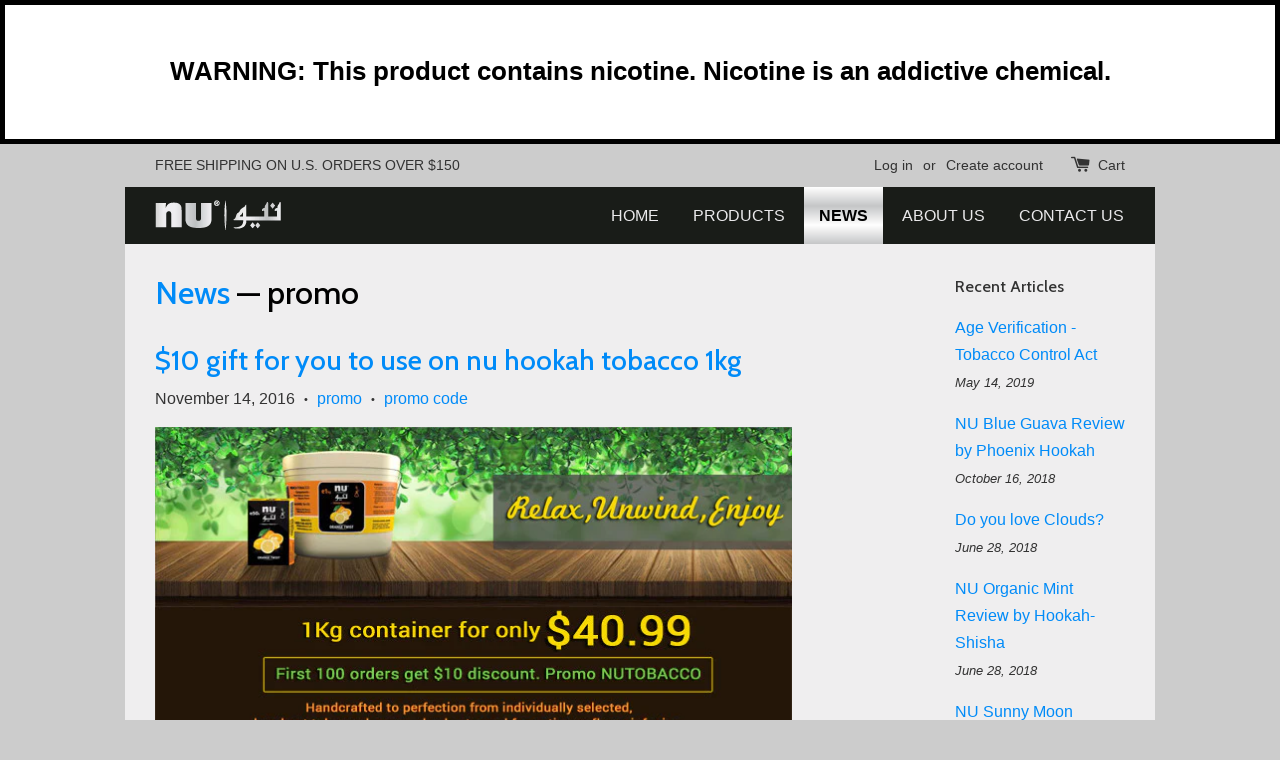

--- FILE ---
content_type: text/html; charset=utf-8
request_url: https://www.nutobacco.com/blogs/news/tagged/promo
body_size: 13097
content:
<!doctype html>
<!--[if lt IE 7]><html class="no-js lt-ie9 lt-ie8 lt-ie7" lang="en"> <![endif]-->
<!--[if IE 7]><html class="no-js lt-ie9 lt-ie8" lang="en"> <![endif]-->
<!--[if IE 8]><html class="no-js lt-ie9" lang="en"> <![endif]-->
<!--[if IE 9 ]><html class="ie9 no-js"> <![endif]-->
<!--[if (gt IE 9)|!(IE)]><!--> <html class="no-js"> <!--<![endif]-->
<head>

  <!-- Basic page needs ================================================== -->
  <meta charset="utf-8">
  <meta http-equiv="X-UA-Compatible" content="IE=edge,chrome=1">

  
  <link rel="shortcut icon" href="//www.nutobacco.com/cdn/shop/t/1/assets/favicon.png?v=126679235485765771051474646214" type="image/png" />
  

  <!-- Title and description ================================================== -->
  <title>
  Latest News, Reviews and promotions | NU Tobacco &ndash; Tagged &quot;promo&quot; &ndash; nutobacco.com
  </title>

  
  <meta name="description" content="Nu Tobacco regularly has special hookah offers and sales on hookahs, hookah tobacco accessories and charcoal including coco nara coals. Hookah news and reviews.">
  

  <!-- Social meta ================================================== -->
  

  <meta property="og:type" content="website">
  <meta property="og:title" content="Latest News, Reviews and promotions | NU Tobacco">
  <meta property="og:url" content="https://www.nutobacco.com/blogs/news/tagged/promo">
  
  <meta property="og:image" content="http://www.nutobacco.com/cdn/shop/t/1/assets/logo.png?v=114181095242299626181475296423">
  <meta property="og:image:secure_url" content="https://www.nutobacco.com/cdn/shop/t/1/assets/logo.png?v=114181095242299626181475296423">
  



  <meta property="og:description" content="Nu Tobacco regularly has special hookah offers and sales on hookahs, hookah tobacco accessories and charcoal including coco nara coals. Hookah news and reviews.">


<meta property="og:site_name" content="nutobacco.com">



  <meta name="twitter:card" content="summary">






  <!-- Helpers ================================================== -->
  <link rel="canonical" href="https://www.nutobacco.com/blogs/news/tagged/promo">
  <meta name="viewport" content="width=device-width,initial-scale=1">
  <meta name="theme-color" content="#008bf8">

  <!-- CSS ================================================== -->
  <link href="//www.nutobacco.com/cdn/shop/t/1/assets/flaticon.scss.css?v=37824835483896199781666113834" rel="stylesheet" type="text/css" media="all" />
  <link href="//www.nutobacco.com/cdn/shop/t/1/assets/myfont.scss.css?v=103194766025348312231475613493" rel="stylesheet" type="text/css" media="all" />
  <link href="//www.nutobacco.com/cdn/shop/t/1/assets/timber.scss.css?v=179181419889737443621666113834" rel="stylesheet" type="text/css" media="all" />
  <link href="//www.nutobacco.com/cdn/shop/t/1/assets/theme.scss.css?v=106966523048654074481666113834" rel="stylesheet" type="text/css" media="all" />

  

  
    
    
    <link href="//fonts.googleapis.com/css?family=Cabin:500" rel="stylesheet" type="text/css" media="all" />
  







  <!-- Header hook for plugins ================================================== -->
  <script>window.performance && window.performance.mark && window.performance.mark('shopify.content_for_header.start');</script><meta id="shopify-digital-wallet" name="shopify-digital-wallet" content="/15046292/digital_wallets/dialog">
<link rel="alternate" type="application/atom+xml" title="Feed" href="/blogs/news/tagged/promo.atom" />
<script async="async" src="/checkouts/internal/preloads.js?locale=en-US"></script>
<script id="shopify-features" type="application/json">{"accessToken":"228e0332f9b5eee50f6e73de3e16cf4b","betas":["rich-media-storefront-analytics"],"domain":"www.nutobacco.com","predictiveSearch":true,"shopId":15046292,"locale":"en"}</script>
<script>var Shopify = Shopify || {};
Shopify.shop = "nutobacco.myshopify.com";
Shopify.locale = "en";
Shopify.currency = {"active":"USD","rate":"1.0"};
Shopify.country = "US";
Shopify.theme = {"name":"launchpad-star","id":157330376,"schema_name":null,"schema_version":null,"theme_store_id":null,"role":"main"};
Shopify.theme.handle = "null";
Shopify.theme.style = {"id":null,"handle":null};
Shopify.cdnHost = "www.nutobacco.com/cdn";
Shopify.routes = Shopify.routes || {};
Shopify.routes.root = "/";</script>
<script type="module">!function(o){(o.Shopify=o.Shopify||{}).modules=!0}(window);</script>
<script>!function(o){function n(){var o=[];function n(){o.push(Array.prototype.slice.apply(arguments))}return n.q=o,n}var t=o.Shopify=o.Shopify||{};t.loadFeatures=n(),t.autoloadFeatures=n()}(window);</script>
<script id="shop-js-analytics" type="application/json">{"pageType":"blog"}</script>
<script defer="defer" async type="module" src="//www.nutobacco.com/cdn/shopifycloud/shop-js/modules/v2/client.init-shop-cart-sync_BApSsMSl.en.esm.js"></script>
<script defer="defer" async type="module" src="//www.nutobacco.com/cdn/shopifycloud/shop-js/modules/v2/chunk.common_CBoos6YZ.esm.js"></script>
<script type="module">
  await import("//www.nutobacco.com/cdn/shopifycloud/shop-js/modules/v2/client.init-shop-cart-sync_BApSsMSl.en.esm.js");
await import("//www.nutobacco.com/cdn/shopifycloud/shop-js/modules/v2/chunk.common_CBoos6YZ.esm.js");

  window.Shopify.SignInWithShop?.initShopCartSync?.({"fedCMEnabled":true,"windoidEnabled":true});

</script>
<script>(function() {
  var isLoaded = false;
  function asyncLoad() {
    if (isLoaded) return;
    isLoaded = true;
    var urls = ["\/\/shopify.privy.com\/widget.js?shop=nutobacco.myshopify.com","https:\/\/cdn-loyalty.yotpo.com\/loader\/gMLDIONKJOy6daSFqOgQ4g.js?shop=nutobacco.myshopify.com","https:\/\/cdn-stamped-io.azureedge.net\/files\/shopify.v2.min.js?shop=nutobacco.myshopify.com","https:\/\/chimpstatic.com\/mcjs-connected\/js\/users\/19eed076a509c8e4417970673\/eae8d02cdbe2672560f4d3ead.js?shop=nutobacco.myshopify.com"];
    for (var i = 0; i < urls.length; i++) {
      var s = document.createElement('script');
      s.type = 'text/javascript';
      s.async = true;
      s.src = urls[i];
      var x = document.getElementsByTagName('script')[0];
      x.parentNode.insertBefore(s, x);
    }
  };
  if(window.attachEvent) {
    window.attachEvent('onload', asyncLoad);
  } else {
    window.addEventListener('load', asyncLoad, false);
  }
})();</script>
<script id="__st">var __st={"a":15046292,"offset":-18000,"reqid":"9e600081-8b0b-4d1a-820d-f78c575b897b-1768866860","pageurl":"www.nutobacco.com\/blogs\/news\/tagged\/promo","s":"blogs-89499720","u":"04b2349cded4","p":"blog","rtyp":"blog","rid":89499720};</script>
<script>window.ShopifyPaypalV4VisibilityTracking = true;</script>
<script id="captcha-bootstrap">!function(){'use strict';const t='contact',e='account',n='new_comment',o=[[t,t],['blogs',n],['comments',n],[t,'customer']],c=[[e,'customer_login'],[e,'guest_login'],[e,'recover_customer_password'],[e,'create_customer']],r=t=>t.map((([t,e])=>`form[action*='/${t}']:not([data-nocaptcha='true']) input[name='form_type'][value='${e}']`)).join(','),a=t=>()=>t?[...document.querySelectorAll(t)].map((t=>t.form)):[];function s(){const t=[...o],e=r(t);return a(e)}const i='password',u='form_key',d=['recaptcha-v3-token','g-recaptcha-response','h-captcha-response',i],f=()=>{try{return window.sessionStorage}catch{return}},m='__shopify_v',_=t=>t.elements[u];function p(t,e,n=!1){try{const o=window.sessionStorage,c=JSON.parse(o.getItem(e)),{data:r}=function(t){const{data:e,action:n}=t;return t[m]||n?{data:e,action:n}:{data:t,action:n}}(c);for(const[e,n]of Object.entries(r))t.elements[e]&&(t.elements[e].value=n);n&&o.removeItem(e)}catch(o){console.error('form repopulation failed',{error:o})}}const l='form_type',E='cptcha';function T(t){t.dataset[E]=!0}const w=window,h=w.document,L='Shopify',v='ce_forms',y='captcha';let A=!1;((t,e)=>{const n=(g='f06e6c50-85a8-45c8-87d0-21a2b65856fe',I='https://cdn.shopify.com/shopifycloud/storefront-forms-hcaptcha/ce_storefront_forms_captcha_hcaptcha.v1.5.2.iife.js',D={infoText:'Protected by hCaptcha',privacyText:'Privacy',termsText:'Terms'},(t,e,n)=>{const o=w[L][v],c=o.bindForm;if(c)return c(t,g,e,D).then(n);var r;o.q.push([[t,g,e,D],n]),r=I,A||(h.body.append(Object.assign(h.createElement('script'),{id:'captcha-provider',async:!0,src:r})),A=!0)});var g,I,D;w[L]=w[L]||{},w[L][v]=w[L][v]||{},w[L][v].q=[],w[L][y]=w[L][y]||{},w[L][y].protect=function(t,e){n(t,void 0,e),T(t)},Object.freeze(w[L][y]),function(t,e,n,w,h,L){const[v,y,A,g]=function(t,e,n){const i=e?o:[],u=t?c:[],d=[...i,...u],f=r(d),m=r(i),_=r(d.filter((([t,e])=>n.includes(e))));return[a(f),a(m),a(_),s()]}(w,h,L),I=t=>{const e=t.target;return e instanceof HTMLFormElement?e:e&&e.form},D=t=>v().includes(t);t.addEventListener('submit',(t=>{const e=I(t);if(!e)return;const n=D(e)&&!e.dataset.hcaptchaBound&&!e.dataset.recaptchaBound,o=_(e),c=g().includes(e)&&(!o||!o.value);(n||c)&&t.preventDefault(),c&&!n&&(function(t){try{if(!f())return;!function(t){const e=f();if(!e)return;const n=_(t);if(!n)return;const o=n.value;o&&e.removeItem(o)}(t);const e=Array.from(Array(32),(()=>Math.random().toString(36)[2])).join('');!function(t,e){_(t)||t.append(Object.assign(document.createElement('input'),{type:'hidden',name:u})),t.elements[u].value=e}(t,e),function(t,e){const n=f();if(!n)return;const o=[...t.querySelectorAll(`input[type='${i}']`)].map((({name:t})=>t)),c=[...d,...o],r={};for(const[a,s]of new FormData(t).entries())c.includes(a)||(r[a]=s);n.setItem(e,JSON.stringify({[m]:1,action:t.action,data:r}))}(t,e)}catch(e){console.error('failed to persist form',e)}}(e),e.submit())}));const S=(t,e)=>{t&&!t.dataset[E]&&(n(t,e.some((e=>e===t))),T(t))};for(const o of['focusin','change'])t.addEventListener(o,(t=>{const e=I(t);D(e)&&S(e,y())}));const B=e.get('form_key'),M=e.get(l),P=B&&M;t.addEventListener('DOMContentLoaded',(()=>{const t=y();if(P)for(const e of t)e.elements[l].value===M&&p(e,B);[...new Set([...A(),...v().filter((t=>'true'===t.dataset.shopifyCaptcha))])].forEach((e=>S(e,t)))}))}(h,new URLSearchParams(w.location.search),n,t,e,['guest_login'])})(!0,!0)}();</script>
<script integrity="sha256-4kQ18oKyAcykRKYeNunJcIwy7WH5gtpwJnB7kiuLZ1E=" data-source-attribution="shopify.loadfeatures" defer="defer" src="//www.nutobacco.com/cdn/shopifycloud/storefront/assets/storefront/load_feature-a0a9edcb.js" crossorigin="anonymous"></script>
<script data-source-attribution="shopify.dynamic_checkout.dynamic.init">var Shopify=Shopify||{};Shopify.PaymentButton=Shopify.PaymentButton||{isStorefrontPortableWallets:!0,init:function(){window.Shopify.PaymentButton.init=function(){};var t=document.createElement("script");t.src="https://www.nutobacco.com/cdn/shopifycloud/portable-wallets/latest/portable-wallets.en.js",t.type="module",document.head.appendChild(t)}};
</script>
<script data-source-attribution="shopify.dynamic_checkout.buyer_consent">
  function portableWalletsHideBuyerConsent(e){var t=document.getElementById("shopify-buyer-consent"),n=document.getElementById("shopify-subscription-policy-button");t&&n&&(t.classList.add("hidden"),t.setAttribute("aria-hidden","true"),n.removeEventListener("click",e))}function portableWalletsShowBuyerConsent(e){var t=document.getElementById("shopify-buyer-consent"),n=document.getElementById("shopify-subscription-policy-button");t&&n&&(t.classList.remove("hidden"),t.removeAttribute("aria-hidden"),n.addEventListener("click",e))}window.Shopify?.PaymentButton&&(window.Shopify.PaymentButton.hideBuyerConsent=portableWalletsHideBuyerConsent,window.Shopify.PaymentButton.showBuyerConsent=portableWalletsShowBuyerConsent);
</script>
<script data-source-attribution="shopify.dynamic_checkout.cart.bootstrap">document.addEventListener("DOMContentLoaded",(function(){function t(){return document.querySelector("shopify-accelerated-checkout-cart, shopify-accelerated-checkout")}if(t())Shopify.PaymentButton.init();else{new MutationObserver((function(e,n){t()&&(Shopify.PaymentButton.init(),n.disconnect())})).observe(document.body,{childList:!0,subtree:!0})}}));
</script>

<script>window.performance && window.performance.mark && window.performance.mark('shopify.content_for_header.end');</script>

  

<!--[if lt IE 9]>
<script src="//cdnjs.cloudflare.com/ajax/libs/html5shiv/3.7.2/html5shiv.min.js" type="text/javascript"></script>
<script src="//www.nutobacco.com/cdn/shop/t/1/assets/respond.min.js?v=52248677837542619231474523837" type="text/javascript"></script>
<link href="//www.nutobacco.com/cdn/shop/t/1/assets/respond-proxy.html" id="respond-proxy" rel="respond-proxy" />
<link href="//www.nutobacco.com/search?q=c0db82b9f66425966fe8bb13e8027abf" id="respond-redirect" rel="respond-redirect" />
<script src="//www.nutobacco.com/search?q=c0db82b9f66425966fe8bb13e8027abf" type="text/javascript"></script>
<![endif]-->



  <script src="//ajax.googleapis.com/ajax/libs/jquery/1.11.0/jquery.min.js" type="text/javascript"></script>
  <script src="//www.nutobacco.com/cdn/shop/t/1/assets/modernizr.min.js?v=26620055551102246001474523836" type="text/javascript"></script>

  
  

  <script src="https://scripts.sirv.com/sirv.js"></script>
  <meta name="p:domain_verify" content="808ecf0bae17d4136a612990a61dc3ac"/>

  
  <script>
    $( document ).ready(function() {
      //alert(parseInt($('#fda_warning_label').css("fontSize")));
      if (parseInt($('#fda_warning_label').css("fontSize")) < 16) {
          $('#fda_warning_label').css({ "font-size": "16px" });   
      }
    });

/*
    window.onscroll = function() {myFunction()};

    function myFunction() {
      var header = document.getElementById("myHeader");
      var sticky = header.offsetTop;
      if (window.pageYOffset > sticky) {
        header.classList.add("sticky");
      } else {
        header.classList.remove("sticky");
      }
    }
*/

  </script>

  <!-- Google tag (gtag.js) -->
  <script async src="https://www.googletagmanager.com/gtag/js?id=G-PP9191VCZ8"></script>
  <script>
    window.dataLayer = window.dataLayer || [];
    function gtag(){dataLayer.push(arguments);}
    gtag('js', new Date());
  
    gtag('config', 'G-PP9191VCZ8');
  </script>
<link href="https://monorail-edge.shopifysvc.com" rel="dns-prefetch">
<script>(function(){if ("sendBeacon" in navigator && "performance" in window) {try {var session_token_from_headers = performance.getEntriesByType('navigation')[0].serverTiming.find(x => x.name == '_s').description;} catch {var session_token_from_headers = undefined;}var session_cookie_matches = document.cookie.match(/_shopify_s=([^;]*)/);var session_token_from_cookie = session_cookie_matches && session_cookie_matches.length === 2 ? session_cookie_matches[1] : "";var session_token = session_token_from_headers || session_token_from_cookie || "";function handle_abandonment_event(e) {var entries = performance.getEntries().filter(function(entry) {return /monorail-edge.shopifysvc.com/.test(entry.name);});if (!window.abandonment_tracked && entries.length === 0) {window.abandonment_tracked = true;var currentMs = Date.now();var navigation_start = performance.timing.navigationStart;var payload = {shop_id: 15046292,url: window.location.href,navigation_start,duration: currentMs - navigation_start,session_token,page_type: "blog"};window.navigator.sendBeacon("https://monorail-edge.shopifysvc.com/v1/produce", JSON.stringify({schema_id: "online_store_buyer_site_abandonment/1.1",payload: payload,metadata: {event_created_at_ms: currentMs,event_sent_at_ms: currentMs}}));}}window.addEventListener('pagehide', handle_abandonment_event);}}());</script>
<script id="web-pixels-manager-setup">(function e(e,d,r,n,o){if(void 0===o&&(o={}),!Boolean(null===(a=null===(i=window.Shopify)||void 0===i?void 0:i.analytics)||void 0===a?void 0:a.replayQueue)){var i,a;window.Shopify=window.Shopify||{};var t=window.Shopify;t.analytics=t.analytics||{};var s=t.analytics;s.replayQueue=[],s.publish=function(e,d,r){return s.replayQueue.push([e,d,r]),!0};try{self.performance.mark("wpm:start")}catch(e){}var l=function(){var e={modern:/Edge?\/(1{2}[4-9]|1[2-9]\d|[2-9]\d{2}|\d{4,})\.\d+(\.\d+|)|Firefox\/(1{2}[4-9]|1[2-9]\d|[2-9]\d{2}|\d{4,})\.\d+(\.\d+|)|Chrom(ium|e)\/(9{2}|\d{3,})\.\d+(\.\d+|)|(Maci|X1{2}).+ Version\/(15\.\d+|(1[6-9]|[2-9]\d|\d{3,})\.\d+)([,.]\d+|)( \(\w+\)|)( Mobile\/\w+|) Safari\/|Chrome.+OPR\/(9{2}|\d{3,})\.\d+\.\d+|(CPU[ +]OS|iPhone[ +]OS|CPU[ +]iPhone|CPU IPhone OS|CPU iPad OS)[ +]+(15[._]\d+|(1[6-9]|[2-9]\d|\d{3,})[._]\d+)([._]\d+|)|Android:?[ /-](13[3-9]|1[4-9]\d|[2-9]\d{2}|\d{4,})(\.\d+|)(\.\d+|)|Android.+Firefox\/(13[5-9]|1[4-9]\d|[2-9]\d{2}|\d{4,})\.\d+(\.\d+|)|Android.+Chrom(ium|e)\/(13[3-9]|1[4-9]\d|[2-9]\d{2}|\d{4,})\.\d+(\.\d+|)|SamsungBrowser\/([2-9]\d|\d{3,})\.\d+/,legacy:/Edge?\/(1[6-9]|[2-9]\d|\d{3,})\.\d+(\.\d+|)|Firefox\/(5[4-9]|[6-9]\d|\d{3,})\.\d+(\.\d+|)|Chrom(ium|e)\/(5[1-9]|[6-9]\d|\d{3,})\.\d+(\.\d+|)([\d.]+$|.*Safari\/(?![\d.]+ Edge\/[\d.]+$))|(Maci|X1{2}).+ Version\/(10\.\d+|(1[1-9]|[2-9]\d|\d{3,})\.\d+)([,.]\d+|)( \(\w+\)|)( Mobile\/\w+|) Safari\/|Chrome.+OPR\/(3[89]|[4-9]\d|\d{3,})\.\d+\.\d+|(CPU[ +]OS|iPhone[ +]OS|CPU[ +]iPhone|CPU IPhone OS|CPU iPad OS)[ +]+(10[._]\d+|(1[1-9]|[2-9]\d|\d{3,})[._]\d+)([._]\d+|)|Android:?[ /-](13[3-9]|1[4-9]\d|[2-9]\d{2}|\d{4,})(\.\d+|)(\.\d+|)|Mobile Safari.+OPR\/([89]\d|\d{3,})\.\d+\.\d+|Android.+Firefox\/(13[5-9]|1[4-9]\d|[2-9]\d{2}|\d{4,})\.\d+(\.\d+|)|Android.+Chrom(ium|e)\/(13[3-9]|1[4-9]\d|[2-9]\d{2}|\d{4,})\.\d+(\.\d+|)|Android.+(UC? ?Browser|UCWEB|U3)[ /]?(15\.([5-9]|\d{2,})|(1[6-9]|[2-9]\d|\d{3,})\.\d+)\.\d+|SamsungBrowser\/(5\.\d+|([6-9]|\d{2,})\.\d+)|Android.+MQ{2}Browser\/(14(\.(9|\d{2,})|)|(1[5-9]|[2-9]\d|\d{3,})(\.\d+|))(\.\d+|)|K[Aa][Ii]OS\/(3\.\d+|([4-9]|\d{2,})\.\d+)(\.\d+|)/},d=e.modern,r=e.legacy,n=navigator.userAgent;return n.match(d)?"modern":n.match(r)?"legacy":"unknown"}(),u="modern"===l?"modern":"legacy",c=(null!=n?n:{modern:"",legacy:""})[u],f=function(e){return[e.baseUrl,"/wpm","/b",e.hashVersion,"modern"===e.buildTarget?"m":"l",".js"].join("")}({baseUrl:d,hashVersion:r,buildTarget:u}),m=function(e){var d=e.version,r=e.bundleTarget,n=e.surface,o=e.pageUrl,i=e.monorailEndpoint;return{emit:function(e){var a=e.status,t=e.errorMsg,s=(new Date).getTime(),l=JSON.stringify({metadata:{event_sent_at_ms:s},events:[{schema_id:"web_pixels_manager_load/3.1",payload:{version:d,bundle_target:r,page_url:o,status:a,surface:n,error_msg:t},metadata:{event_created_at_ms:s}}]});if(!i)return console&&console.warn&&console.warn("[Web Pixels Manager] No Monorail endpoint provided, skipping logging."),!1;try{return self.navigator.sendBeacon.bind(self.navigator)(i,l)}catch(e){}var u=new XMLHttpRequest;try{return u.open("POST",i,!0),u.setRequestHeader("Content-Type","text/plain"),u.send(l),!0}catch(e){return console&&console.warn&&console.warn("[Web Pixels Manager] Got an unhandled error while logging to Monorail."),!1}}}}({version:r,bundleTarget:l,surface:e.surface,pageUrl:self.location.href,monorailEndpoint:e.monorailEndpoint});try{o.browserTarget=l,function(e){var d=e.src,r=e.async,n=void 0===r||r,o=e.onload,i=e.onerror,a=e.sri,t=e.scriptDataAttributes,s=void 0===t?{}:t,l=document.createElement("script"),u=document.querySelector("head"),c=document.querySelector("body");if(l.async=n,l.src=d,a&&(l.integrity=a,l.crossOrigin="anonymous"),s)for(var f in s)if(Object.prototype.hasOwnProperty.call(s,f))try{l.dataset[f]=s[f]}catch(e){}if(o&&l.addEventListener("load",o),i&&l.addEventListener("error",i),u)u.appendChild(l);else{if(!c)throw new Error("Did not find a head or body element to append the script");c.appendChild(l)}}({src:f,async:!0,onload:function(){if(!function(){var e,d;return Boolean(null===(d=null===(e=window.Shopify)||void 0===e?void 0:e.analytics)||void 0===d?void 0:d.initialized)}()){var d=window.webPixelsManager.init(e)||void 0;if(d){var r=window.Shopify.analytics;r.replayQueue.forEach((function(e){var r=e[0],n=e[1],o=e[2];d.publishCustomEvent(r,n,o)})),r.replayQueue=[],r.publish=d.publishCustomEvent,r.visitor=d.visitor,r.initialized=!0}}},onerror:function(){return m.emit({status:"failed",errorMsg:"".concat(f," has failed to load")})},sri:function(e){var d=/^sha384-[A-Za-z0-9+/=]+$/;return"string"==typeof e&&d.test(e)}(c)?c:"",scriptDataAttributes:o}),m.emit({status:"loading"})}catch(e){m.emit({status:"failed",errorMsg:(null==e?void 0:e.message)||"Unknown error"})}}})({shopId: 15046292,storefrontBaseUrl: "https://www.nutobacco.com",extensionsBaseUrl: "https://extensions.shopifycdn.com/cdn/shopifycloud/web-pixels-manager",monorailEndpoint: "https://monorail-edge.shopifysvc.com/unstable/produce_batch",surface: "storefront-renderer",enabledBetaFlags: ["2dca8a86"],webPixelsConfigList: [{"id":"shopify-app-pixel","configuration":"{}","eventPayloadVersion":"v1","runtimeContext":"STRICT","scriptVersion":"0450","apiClientId":"shopify-pixel","type":"APP","privacyPurposes":["ANALYTICS","MARKETING"]},{"id":"shopify-custom-pixel","eventPayloadVersion":"v1","runtimeContext":"LAX","scriptVersion":"0450","apiClientId":"shopify-pixel","type":"CUSTOM","privacyPurposes":["ANALYTICS","MARKETING"]}],isMerchantRequest: false,initData: {"shop":{"name":"nutobacco.com","paymentSettings":{"currencyCode":"USD"},"myshopifyDomain":"nutobacco.myshopify.com","countryCode":"US","storefrontUrl":"https:\/\/www.nutobacco.com"},"customer":null,"cart":null,"checkout":null,"productVariants":[],"purchasingCompany":null},},"https://www.nutobacco.com/cdn","fcfee988w5aeb613cpc8e4bc33m6693e112",{"modern":"","legacy":""},{"shopId":"15046292","storefrontBaseUrl":"https:\/\/www.nutobacco.com","extensionBaseUrl":"https:\/\/extensions.shopifycdn.com\/cdn\/shopifycloud\/web-pixels-manager","surface":"storefront-renderer","enabledBetaFlags":"[\"2dca8a86\"]","isMerchantRequest":"false","hashVersion":"fcfee988w5aeb613cpc8e4bc33m6693e112","publish":"custom","events":"[[\"page_viewed\",{}]]"});</script><script>
  window.ShopifyAnalytics = window.ShopifyAnalytics || {};
  window.ShopifyAnalytics.meta = window.ShopifyAnalytics.meta || {};
  window.ShopifyAnalytics.meta.currency = 'USD';
  var meta = {"page":{"pageType":"blog","resourceType":"blog","resourceId":89499720,"requestId":"9e600081-8b0b-4d1a-820d-f78c575b897b-1768866860"}};
  for (var attr in meta) {
    window.ShopifyAnalytics.meta[attr] = meta[attr];
  }
</script>
<script class="analytics">
  (function () {
    var customDocumentWrite = function(content) {
      var jquery = null;

      if (window.jQuery) {
        jquery = window.jQuery;
      } else if (window.Checkout && window.Checkout.$) {
        jquery = window.Checkout.$;
      }

      if (jquery) {
        jquery('body').append(content);
      }
    };

    var hasLoggedConversion = function(token) {
      if (token) {
        return document.cookie.indexOf('loggedConversion=' + token) !== -1;
      }
      return false;
    }

    var setCookieIfConversion = function(token) {
      if (token) {
        var twoMonthsFromNow = new Date(Date.now());
        twoMonthsFromNow.setMonth(twoMonthsFromNow.getMonth() + 2);

        document.cookie = 'loggedConversion=' + token + '; expires=' + twoMonthsFromNow;
      }
    }

    var trekkie = window.ShopifyAnalytics.lib = window.trekkie = window.trekkie || [];
    if (trekkie.integrations) {
      return;
    }
    trekkie.methods = [
      'identify',
      'page',
      'ready',
      'track',
      'trackForm',
      'trackLink'
    ];
    trekkie.factory = function(method) {
      return function() {
        var args = Array.prototype.slice.call(arguments);
        args.unshift(method);
        trekkie.push(args);
        return trekkie;
      };
    };
    for (var i = 0; i < trekkie.methods.length; i++) {
      var key = trekkie.methods[i];
      trekkie[key] = trekkie.factory(key);
    }
    trekkie.load = function(config) {
      trekkie.config = config || {};
      trekkie.config.initialDocumentCookie = document.cookie;
      var first = document.getElementsByTagName('script')[0];
      var script = document.createElement('script');
      script.type = 'text/javascript';
      script.onerror = function(e) {
        var scriptFallback = document.createElement('script');
        scriptFallback.type = 'text/javascript';
        scriptFallback.onerror = function(error) {
                var Monorail = {
      produce: function produce(monorailDomain, schemaId, payload) {
        var currentMs = new Date().getTime();
        var event = {
          schema_id: schemaId,
          payload: payload,
          metadata: {
            event_created_at_ms: currentMs,
            event_sent_at_ms: currentMs
          }
        };
        return Monorail.sendRequest("https://" + monorailDomain + "/v1/produce", JSON.stringify(event));
      },
      sendRequest: function sendRequest(endpointUrl, payload) {
        // Try the sendBeacon API
        if (window && window.navigator && typeof window.navigator.sendBeacon === 'function' && typeof window.Blob === 'function' && !Monorail.isIos12()) {
          var blobData = new window.Blob([payload], {
            type: 'text/plain'
          });

          if (window.navigator.sendBeacon(endpointUrl, blobData)) {
            return true;
          } // sendBeacon was not successful

        } // XHR beacon

        var xhr = new XMLHttpRequest();

        try {
          xhr.open('POST', endpointUrl);
          xhr.setRequestHeader('Content-Type', 'text/plain');
          xhr.send(payload);
        } catch (e) {
          console.log(e);
        }

        return false;
      },
      isIos12: function isIos12() {
        return window.navigator.userAgent.lastIndexOf('iPhone; CPU iPhone OS 12_') !== -1 || window.navigator.userAgent.lastIndexOf('iPad; CPU OS 12_') !== -1;
      }
    };
    Monorail.produce('monorail-edge.shopifysvc.com',
      'trekkie_storefront_load_errors/1.1',
      {shop_id: 15046292,
      theme_id: 157330376,
      app_name: "storefront",
      context_url: window.location.href,
      source_url: "//www.nutobacco.com/cdn/s/trekkie.storefront.cd680fe47e6c39ca5d5df5f0a32d569bc48c0f27.min.js"});

        };
        scriptFallback.async = true;
        scriptFallback.src = '//www.nutobacco.com/cdn/s/trekkie.storefront.cd680fe47e6c39ca5d5df5f0a32d569bc48c0f27.min.js';
        first.parentNode.insertBefore(scriptFallback, first);
      };
      script.async = true;
      script.src = '//www.nutobacco.com/cdn/s/trekkie.storefront.cd680fe47e6c39ca5d5df5f0a32d569bc48c0f27.min.js';
      first.parentNode.insertBefore(script, first);
    };
    trekkie.load(
      {"Trekkie":{"appName":"storefront","development":false,"defaultAttributes":{"shopId":15046292,"isMerchantRequest":null,"themeId":157330376,"themeCityHash":"17345786202108066836","contentLanguage":"en","currency":"USD","eventMetadataId":"0ae7b11d-6696-45d7-8e44-1c1a5c16deb9"},"isServerSideCookieWritingEnabled":true,"monorailRegion":"shop_domain","enabledBetaFlags":["65f19447"]},"Session Attribution":{},"S2S":{"facebookCapiEnabled":false,"source":"trekkie-storefront-renderer","apiClientId":580111}}
    );

    var loaded = false;
    trekkie.ready(function() {
      if (loaded) return;
      loaded = true;

      window.ShopifyAnalytics.lib = window.trekkie;

      var originalDocumentWrite = document.write;
      document.write = customDocumentWrite;
      try { window.ShopifyAnalytics.merchantGoogleAnalytics.call(this); } catch(error) {};
      document.write = originalDocumentWrite;

      window.ShopifyAnalytics.lib.page(null,{"pageType":"blog","resourceType":"blog","resourceId":89499720,"requestId":"9e600081-8b0b-4d1a-820d-f78c575b897b-1768866860","shopifyEmitted":true});

      var match = window.location.pathname.match(/checkouts\/(.+)\/(thank_you|post_purchase)/)
      var token = match? match[1]: undefined;
      if (!hasLoggedConversion(token)) {
        setCookieIfConversion(token);
        
      }
    });


        var eventsListenerScript = document.createElement('script');
        eventsListenerScript.async = true;
        eventsListenerScript.src = "//www.nutobacco.com/cdn/shopifycloud/storefront/assets/shop_events_listener-3da45d37.js";
        document.getElementsByTagName('head')[0].appendChild(eventsListenerScript);

})();</script>
  <script>
  if (!window.ga || (window.ga && typeof window.ga !== 'function')) {
    window.ga = function ga() {
      (window.ga.q = window.ga.q || []).push(arguments);
      if (window.Shopify && window.Shopify.analytics && typeof window.Shopify.analytics.publish === 'function') {
        window.Shopify.analytics.publish("ga_stub_called", {}, {sendTo: "google_osp_migration"});
      }
      console.error("Shopify's Google Analytics stub called with:", Array.from(arguments), "\nSee https://help.shopify.com/manual/promoting-marketing/pixels/pixel-migration#google for more information.");
    };
    if (window.Shopify && window.Shopify.analytics && typeof window.Shopify.analytics.publish === 'function') {
      window.Shopify.analytics.publish("ga_stub_initialized", {}, {sendTo: "google_osp_migration"});
    }
  }
</script>
<script
  defer
  src="https://www.nutobacco.com/cdn/shopifycloud/perf-kit/shopify-perf-kit-3.0.4.min.js"
  data-application="storefront-renderer"
  data-shop-id="15046292"
  data-render-region="gcp-us-central1"
  data-page-type="blog"
  data-theme-instance-id="157330376"
  data-theme-name=""
  data-theme-version=""
  data-monorail-region="shop_domain"
  data-resource-timing-sampling-rate="10"
  data-shs="true"
  data-shs-beacon="true"
  data-shs-export-with-fetch="true"
  data-shs-logs-sample-rate="1"
  data-shs-beacon-endpoint="https://www.nutobacco.com/api/collect"
></script>
</head>

<body id="latest-news-reviews-and-promotions-nu-tobacco" class="template-blog" >
  
  <div id="myHeader" class="grid--full">
    <div class="grid__item">
       <div id="fda_warning_label" class="fda_warning_label">
          <div class="main">
          <div class="inner">
            WARNING: This product contains nicotine. Nicotine is an addictive chemical.
          </div>
          </div>
       </div>
    </div>
  </div>

<div class="content">
  <div class="header-bar">
  <div class="wrapper medium-down--hide">
    <div class="large--display-table">

      
        <div class="header-bar__left large--display-table-cell">

          

          

          
            <div class="header-bar__module header-bar__message">
              FREE SHIPPING ON U.S. ORDERS OVER $150
            </div>
          

        </div>
      

      <div class="header-bar__right large--display-table-cell">

        
          <ul class="header-bar__module header-bar__module--list">
            
              <li>
                <a href="/account/login" id="customer_login_link">Log in</a>
              </li>
              <li>
                or
              </li>
              <li>
                <a href="/account/register" id="customer_register_link">Create account</a>
              </li>
            
          </ul>
        

        <div class="header-bar__module">
          <span class="header-bar__sep" aria-hidden="true"></span>
          <a href="/cart" class="cart-page-link">
            <span class="icon icon-cart header-bar__cart-icon" aria-hidden="true"></span>
          </a>
        </div>

        <div class="header-bar__module">
          <a href="/cart" class="cart-page-link">
            Cart<span class="hidden-count">:</span>
            <span class="cart-count header-bar__cart-count hidden-count">0</span>
          </a>
        </div>

        

      </div>
    </div>
  </div>
  <div class="wrapper large--hide small--hide">
    

    
      <div class="header-message--medium left">
        <small>FREE SHIPPING ON U.S. ORDERS OVER $150</small>
      </div>
    

    <div class="header-cart--medium right">
      <a href="/cart" class="cart-page-link mobile-cart-page-link">
        <span class="icon icon-cart header-bar__cart-icon" aria-hidden="true"></span>
        Cart
        <span class="cart-count  hidden-count">0</span>
      </a>
    </div>
  </div>
  <div class="wrapper large--hide medium--hide">
    
      <div class="header-message--small">
        <small>FREE SHIPPING ON U.S. ORDERS OVER $150</small>
      </div>
    
  </div>
  
</div>


  <header class="site-header" role="banner">
    <div class="wrapper">


      

      <div class="grid--full large--display-table medium--display-table small--display-table">
        
        <div class="grid__item large--hide medium--one-fifth medium--display-table-cell small--one-third small--display-table-cell">        
              <button type="button" class="mobile-nav-trigger" id="MobileNavTrigger">
                <span class="icon icon-hamburger" aria-hidden="true"></span>
                Menu
              </button>
            
        </div>

        <div class="grid__item large--one-quarter large--display-table-cell medium--three-fifths pull--medium--one-fifth medium--display-table-cell small--one-third small--display-table-cell">
          
            <div class="h1 site-header__logo large--left" itemscope itemtype="http://schema.org/Organization">
          
            
              <a href="/" class="logo-wrapper" itemprop="url">
                <img src="//www.nutobacco.com/cdn/shop/t/1/assets/logo.png?v=114181095242299626181475296423" alt="nutobacco.com" itemprop="logo">
              </a>
            
          
            </div>
          

          

        </div>

        <div class="grid__item large--hide medium--hide small--one-third small--display-table-cell">
           <a href="/cart" class="cart-page-link mobile-cart-page-link mobile-cart-page-small">
             <span class="icon icon-cart header-bar__cart-icon" aria-hidden="true"></span>
             Cart
             <span class="cart-count  hidden-count">0</span>
           </a>
        </div>

        <div class="grid__item large--three-quarters large--display-table-cell medium-down--hide">
          
<ul role="navigation" class="site-nav large--text-right" id="AccessibleNav">
  
    
    
    
      <li >
        <a href="/" class="site-nav__link">HOME</a>
      </li>
    
  
    
    
    
      <li >
        <a href="/collections/all" class="site-nav__link">PRODUCTS</a>
      </li>
    
  
    
    
    
      <li class="site-nav--active">
        <a href="/blogs/news" class="site-nav__link">NEWS</a>
      </li>
    
  
    
    
    
      <li >
        <a href="/pages/about-us" class="site-nav__link">ABOUT US</a>
      </li>
    
  
    
    
    
      <li >
        <a href="/pages/contact-us" class="site-nav__link">CONTACT US</a>
      </li>
    
  
</ul>

        </div>
      </div>


      <div class="grid--full large--hide">  
        <ul id="MobileNav" role="navigation" class="mobile-nav large--hide">

  
  
  <li class="mobile-nav__link" aria-haspopup="true">
    
      <a href="/" class="mobile-nav">
        Home
      </a>
    
  </li>
  
  
  <li class="mobile-nav__link" aria-haspopup="true">
    
      <a href="/collections/all" class="mobile-nav">
        Products
      </a>
    
  </li>
  
  
  <li class="mobile-nav__link" aria-haspopup="true">
    
      <a href="/blogs/news" class="mobile-nav">
        News
      </a>
    
  </li>
  
  
  <li class="mobile-nav__link" aria-haspopup="true">
    
      <a href="/pages/about-us" class="mobile-nav">
        About us
      </a>
    
  </li>
  
  
  <li class="mobile-nav__link" aria-haspopup="true">
    
      <a href="/pages/contact-us" class="mobile-nav">
        Contact us
      </a>
    
  </li>
  

  
    
      <li class="mobile-nav__link">
        <a href="/account/login" id="customer_login_link">Log in</a>
      </li>
      <li class="mobile-nav__link">
        <a href="/account/register" id="customer_register_link">Create account</a>
      </li>
    
  

  <li class="mobile-nav__link">
    
  </li>

</ul>

      </div>
      

    </div>
  </header>

  <main class="wrapper main-content" role="main">
    <div class="grid">
        <div class="grid__item">
          

<div class="page-body-content-wrapper">
<div class="grid">

  <div class="grid__item large--four-fifths">

    <div class="grid">
      <div class="grid__item large--ten-twelfths">

        
        <header class="section-header">
          <h1 class="section-header__title h1">
            
              <a href="/blogs/news" title="">News</a> &mdash; promo
            
          </h1>
        </header>

        

          <div class="article">

            <h2><a href="/blogs/news/10-gift-for-you-to-use-on-nu-hookah-tobacco-1kg">$10 gift for you to use on nu hookah tobacco 1kg</a></h2>
            <p class="blog-date">
              <time datetime="2016-11-14">November 14, 2016</time>
              
              
                <span class="meta-sep">&#8226;</span>
                
                  <a href="/blogs/news/tagged/promo">promo</a> <span class="meta-sep">&#8226;</span> 
                
                  <a href="/blogs/news/tagged/promo-code">promo code</a>
                
              
            </p>

            
            <div class="rte">
              
                
                <p><a href="/blogs/news/10-gift-for-you-to-use-on-nu-hookah-tobacco-1kg" title=""><img src="//www.nutobacco.com/cdn/shop/articles/nutobacco_launch_640_400_1024x1024.jpg?v=1479158355" alt="$10 gift for you to use on nu hookah tobacco 1kg" class="article__image" /></a></p>
              
              
                <p>
1Kg container of NU Tobacco for only $30.99 after $10 discount applied.PROMO CODE: NUTOBACCOHandcrafted to perfection from individually selected,

hand cut tobacco leaves, slowly steeped for optimum flavor infusion,
absorption and quality for the ultimate hookah experience.



Act fast while supply lasts.
</p>
              
            </div>

            <p><a href="/blogs/news/10-gift-for-you-to-use-on-nu-hookah-tobacco-1kg">Read more &rarr;</a></p>

          </div>

          

        

        
      </div>
    </div>
  </div>

  <aside class="sidebar grid__item large--one-fifth">
    <h3 class="h4">Recent Articles</h3>

  <p>
    <a href="/blogs/news/age-verification-tobacco-control-act">Age Verification - Tobacco Control Act</a>
    <br>
    <time pubdate datetime="2019-05-14">
      <em class="text-light">May 14, 2019</em>
    </time>
  </p>

  <p>
    <a href="/blogs/news/nu-blue-guava-review-by-phoenix-hookah">NU Blue Guava Review by Phoenix Hookah</a>
    <br>
    <time pubdate datetime="2018-10-16">
      <em class="text-light">October 16, 2018</em>
    </time>
  </p>

  <p>
    <a href="/blogs/news/do-you-love-clouds">Do you love Clouds?</a>
    <br>
    <time pubdate datetime="2018-06-28">
      <em class="text-light">June 28, 2018</em>
    </time>
  </p>

  <p>
    <a href="/blogs/news/nu-organic-mint-review-by-hookah-shisha">NU Organic Mint Review by Hookah-Shisha</a>
    <br>
    <time pubdate datetime="2018-06-28">
      <em class="text-light">June 28, 2018</em>
    </time>
  </p>

  <p>
    <a href="/blogs/news/nu-sunny-moon-review-by-drnoobsauce">NU Sunny Moon Review by DrNoobSauce</a>
    <br>
    <time pubdate datetime="2018-06-28">
      <em class="text-light">June 28, 2018</em>
    </time>
  </p>



  <h3 class="h4">Categories</h3>
  <ul>
    
      
      <li><a href="/blogs/news/tagged/avoid-hookah-sickness" title="Show articles tagged Avoid hookah sickness">Avoid hookah sickness</a></li>
      
    
      
      <li><a href="/blogs/news/tagged/best-hookah-tobacco" title="Show articles tagged best hookah tobacco">best hookah tobacco</a></li>
      
    
      
      <li><a href="/blogs/news/tagged/blogs" title="Show articles tagged blogs">blogs</a></li>
      
    
      
      <li><a href="/blogs/news/tagged/buy-khalil-mamoon-hookah" title="Show articles tagged buy khalil mamoon hookah">buy khalil mamoon hookah</a></li>
      
    
      
      <li><a href="/blogs/news/tagged/dmztv" title="Show articles tagged dmztv">dmztv</a></li>
      
    
      
      <li><a href="/blogs/news/tagged/fda" title="Show articles tagged FDA">FDA</a></li>
      
    
      
      <li><a href="/blogs/news/tagged/harsh-hookah-smoke" title="Show articles tagged harsh hookah smoke">harsh hookah smoke</a></li>
      
    
      
      <li><a href="/blogs/news/tagged/hookah" title="Show articles tagged hookah">hookah</a></li>
      
    
      
      <li><a href="/blogs/news/tagged/hookah-cleaning" title="Show articles tagged hookah cleaning">hookah cleaning</a></li>
      
    
      
      <li><a href="/blogs/news/tagged/hookah-heat-management" title="Show articles tagged hookah heat management">hookah heat management</a></li>
      
    
      
      <li><a href="/blogs/news/tagged/hookah-maintenance" title="Show articles tagged hookah maintenance">hookah maintenance</a></li>
      
    
      
      <li><a href="/blogs/news/tagged/hookah-tobacco" title="Show articles tagged hookah tobacco">hookah tobacco</a></li>
      
    
      
      <li><a href="/blogs/news/tagged/hookahunbiased" title="Show articles tagged hookahunbiased">hookahunbiased</a></li>
      
    
      
      <li><a href="/blogs/news/tagged/how-to-clean-a-hookah" title="Show articles tagged how to clean a hookah">how to clean a hookah</a></li>
      
    
      
      <li><a href="/blogs/news/tagged/imgur" title="Show articles tagged imgur">imgur</a></li>
      
    
      
      <li><a href="/blogs/news/tagged/menu" title="Show articles tagged menu">menu</a></li>
      
    
      
      <li><a href="/blogs/news/tagged/nu-blue-guava" title="Show articles tagged nu blue guava">nu blue guava</a></li>
      
    
      
      <li><a href="/blogs/news/tagged/nu-blueberry-mint" title="Show articles tagged nu blueberry mint">nu blueberry mint</a></li>
      
    
      
      <li><a href="/blogs/news/tagged/nu-california-dream" title="Show articles tagged nu california dream">nu california dream</a></li>
      
    
      
      <li><a href="/blogs/news/tagged/nu-cube" title="Show articles tagged nu cube">nu cube</a></li>
      
    
      
      <li><a href="/blogs/news/tagged/nu-flat" title="Show articles tagged NU flat">NU flat</a></li>
      
    
      
      <li><a href="/blogs/news/tagged/nu-grape-mint" title="Show articles tagged nu grape mint">nu grape mint</a></li>
      
    
      
      <li><a href="/blogs/news/tagged/nu-grapefruit" title="Show articles tagged nu grapefruit">nu grapefruit</a></li>
      
    
      
      <li><a href="/blogs/news/tagged/nu-mix-flavor" title="Show articles tagged Nu Mix flavor">Nu Mix flavor</a></li>
      
    
      
      <li><a href="/blogs/news/tagged/nu-organic-mint" title="Show articles tagged nu organic mint">nu organic mint</a></li>
      
    
      
      <li><a href="/blogs/news/tagged/nu-reviews" title="Show articles tagged NU reviews">NU reviews</a></li>
      
    
      
      <li><a href="/blogs/news/tagged/nu-sunny-moon" title="Show articles tagged nu sunny moon">nu sunny moon</a></li>
      
    
      
      <li><a href="/blogs/news/tagged/nu-tobacco" title="Show articles tagged nu tobacco">nu tobacco</a></li>
      
    
      
      <li><a href="/blogs/news/tagged/nu-two-apple" title="Show articles tagged NU Two Apple">NU Two Apple</a></li>
      
    
      
      <li><a href="/blogs/news/tagged/nu-watermelon-mint" title="Show articles tagged nu watermelon mint">nu watermelon mint</a></li>
      
    
      
      <li><a href="/blogs/news/tagged/nutobacco" title="Show articles tagged nutobacco">nutobacco</a></li>
      
    
      
      <li><a href="/blogs/news/tagged/pan-rasna" title="Show articles tagged pan rasna">pan rasna</a></li>
      
    
      
      <li><a href="/blogs/news/tagged/pineapple" title="Show articles tagged pineapple">pineapple</a></li>
      
    
      
      <li>promo</li>
      
    
      
      <li><a href="/blogs/news/tagged/promo-code" title="Show articles tagged promo code">promo code</a></li>
      
    
      
      <li><a href="/blogs/news/tagged/reddit" title="Show articles tagged reddit">reddit</a></li>
      
    
      
      <li><a href="/blogs/news/tagged/review" title="Show articles tagged Review">Review</a></li>
      
    
      
      <li><a href="/blogs/news/tagged/savethehookah" title="Show articles tagged savethehookah">savethehookah</a></li>
      
    
      
      <li><a href="/blogs/news/tagged/shisha-mixology" title="Show articles tagged shisha mixology">shisha mixology</a></li>
      
    
      
      <li><a href="/blogs/news/tagged/strong-mint" title="Show articles tagged strong mint">strong mint</a></li>
      
    
      
      <li><a href="/blogs/news/tagged/teaser" title="Show articles tagged teaser">teaser</a></li>
      
    
      
      <li><a href="/blogs/news/tagged/thick-hookah-clouds" title="Show articles tagged thick hookah clouds">thick hookah clouds</a></li>
      
    
      
      <li><a href="/blogs/news/tagged/tpe-2017" title="Show articles tagged tpe 2017">tpe 2017</a></li>
      
    
      
      <li><a href="/blogs/news/tagged/two-apple" title="Show articles tagged Two Apple">Two Apple</a></li>
      
    
      
      <li><a href="/blogs/news/tagged/unboxing" title="Show articles tagged unboxing">unboxing</a></li>
      
    
      
      <li><a href="/blogs/news/tagged/video-interview" title="Show articles tagged video interview">video interview</a></li>
      
    
  </ul>


  </aside>

</div>
</div>



        </div>
    </div>
  </main>

  <footer class="site-footer small--text-center" role="contentinfo">

    <div class="wrapper">

      <div class="grid-uniform">

        
        
        
        
        
        
        
                  

        

        
          <div class="grid__item large--one-quarter medium--one-half site-footer__links article">
            <h3 class="h4"><a href="/blogs/news">LATEST NEWS</a></h3>
            <div class="small--hide">
                
                <p class="h5"><a href="/blogs/news/age-verification-tobacco-control-act" title="">Age Verification - Tobacco Control Act</a></p>
                
                  
                  <p><a href="/blogs/news/age-verification-tobacco-control-act" title=""><img src="//www.nutobacco.com/cdn/shop/articles/age-verification-icon_large.png?v=1557850369" alt="Age Verification - Tobacco Control Act" class="article__image" /></a></p>
                
                
                <p>Why age verification is required? What is the Tobacco Control Act? Due to the new Tobacco Control Act Law passed by the FDA and other state specific legislation that regulates...</p>
                
            </div>
                
            <div class="large--hide medium--hide">
              <div class="centered-div small--three-fifths push--small--one-fifth text-center">
                    
                    <p class="h5"><a href="/blogs/news/age-verification-tobacco-control-act" title="">Age Verification - Tobacco Control Act</a></p>
                    
                      
                      <p><a href="/blogs/news/age-verification-tobacco-control-act" title=""><img src="//www.nutobacco.com/cdn/shop/articles/age-verification-icon_large.png?v=1557850369" alt="Age Verification - Tobacco Control Act" class="article__image" /></a></p>
                    
                    
                    <p>Why age verification is required? What is the Tobacco Control Act? Due to the new Tobacco Control Act Law passed by the FDA and other state specific legislation that regulates...</p>
                    
                  
              </div>
            </div> 
          </div>

        

        
          <div class="grid__item large--one-quarter medium--one-half">
            
            <h3 class="h4">QUICK LINKS</h3>
            
            <ul class="site-footer__links small--hide">
              
                <li><div class="glyph"><div class="glyph-icon flaticon-right-chevron"></div></div><a href="/collections/nu-hookah-tobacco">NU tobacco</a></li>
              
                <li><div class="glyph"><div class="glyph-icon flaticon-right-chevron"></div></div><a href="/collections/nu-hookah-flat-coals">NU flat coals</a></li>
              
                <li><div class="glyph"><div class="glyph-icon flaticon-right-chevron"></div></div><a href="/collections/nu-hookah-cube-coals">NU cube coals</a></li>
              
            </ul>
            <div class="grid--full large--hide medium--hide">
              <div class="centered-div">
              <ul class="site-footer__links">
                
                  <li><div class="glyph"><div class="glyph-icon flaticon-right-chevron"></div></div><a href="/collections/nu-hookah-tobacco">NU tobacco</a></li>
                
                  <li><div class="glyph"><div class="glyph-icon flaticon-right-chevron"></div></div><a href="/collections/nu-hookah-flat-coals">NU flat coals</a></li>
                
                  <li><div class="glyph"><div class="glyph-icon flaticon-right-chevron"></div></div><a href="/collections/nu-hookah-cube-coals">NU cube coals</a></li>
                
              </ul>
              </div>
            </div>
          </div>
        

        

        
          <div class="grid__item large--one-quarter medium--one-half">
            <h3 class="h4">CONTACT US</h3>
            <div class="small--hide">
              <div class="glyph home"><div class="glyph-icon flaticon-home"></div></div><div class="contact">16780 Oakmont Ave<br/>Gaithersburg, MD 20877</div>
              <div class="glyph phone"><div class="glyph-icon flaticon-telephone-handle-silhouette"></div></div><div class="contact">800 749 6079 - Office<br/>202 354 5377 - Fax</div>
              <div class="glyph email"><div class="glyph-icon flaticon-envelope"></div></div><div class="contact"><a href="mailto:sales@nutobacco.com" target="_top">sales@nutobacco.com</a></div>
            </div>
            <div class="large--hide medium--hide">
              <div class="centered-div">
                  <div class="glyph home"><div class="glyph-icon flaticon-home"></div></div><div class="contact">16780 Oakmont Ave<br/>Gaithersburg, MD 20877</div>
                  <div class="glyph phone"><div class="glyph-icon flaticon-telephone-handle-silhouette"></div></div><div class="contact">800 749 6079 - Office<br/>202 354 5377 - Fax</div>
                  <div class="glyph email"><div class="glyph-icon flaticon-envelope"></div></div><div class="contact"><a href="mailto:sales@nutobacco.com" target="_top">sales@nutobacco.com</a></div>
              </div>
            </div>
          </div>
        

        
          <div class="grid__item large--one-quarter medium--one-half">
            
            <h3 class="h4">GET IN TOUCH</h3>
              
              <ul class="inline-list social-icons">
  
    <li>
      <a class="icon-fallback-text" href="https://twitter.com/nutobacco" target="_blank" title="nutobacco.com on Twitter">
        <span class="icon icon-twitter" aria-hidden="true"></span>
        <span class="fallback-text">Twitter</span>
      </a>
    </li>
  
  
    <li>
      <a class="icon-fallback-text" href="https://www.facebook.com/nutobacco" target="_blank" title="nutobacco.com on Facebook">
        <span class="icon icon-facebook" aria-hidden="true"></span>
        <span class="fallback-text">Facebook</span>
      </a>
    </li>
  
  
    <li>
      <a class="icon-fallback-text" href="https://www.pinterest.com/nutobacco" target="_blank" title="nutobacco.com on Pinterest">
        <span class="icon icon-pinterest" aria-hidden="true"></span>
        <span class="fallback-text">Pinterest</span>
      </a>
    </li>
  
  
  
    <li>
      <a class="icon-fallback-text" href="https://instagram.com/nutobacco2016" target="_blank" title="nutobacco.com on Instagram">
        <span class="icon icon-instagram" aria-hidden="true"></span>
        <span class="fallback-text">Instagram</span>
      </a>
    </li>
  
  
  
  
  
  
</ul>

                
              
            
              <div class="small--hide">
                <h3 class="h4">JOIN OUR MAILING LIST</h3>
                
                

  <form action="//myshopify.us13.list-manage.com/subscribe/post?u=19eed076a509c8e4417970673&amp;id=a4502bd4ed" method="post" id="mc-embedded-subscribe-form" name="mc-embedded-subscribe-form" target="_blank" class="small--hide">
    <input type="email" value="" placeholder="Email Address" name="EMAIL" id="mail" aria-label="Email Address" autocorrect="off" autocapitalize="off">
    <input type="submit" class="btn" name="subscribe" id="subscribe" value="Subscribe">
  </form>
  <form action="//myshopify.us13.list-manage.com/subscribe/post?u=19eed076a509c8e4417970673&amp;id=a4502bd4ed" method="post" id="mc-embedded-subscribe-form" name="mc-embedded-subscribe-form" target="_blank" class="large--hide medium--hide input-group">
    <input type="email" value="" placeholder="Email Address" name="EMAIL" id="mail" class="input-group-field" aria-label="Email Address" autocorrect="off" autocapitalize="off">
    <span class="input-group-btn">
      <input type="submit" class="btn" name="subscribe" id="subscribe" value="Subscribe">
    </span>
  </form>

              </div>
              <div class="large--hide medium--hide">
                <div class="centered-div text-center">
                  <h3 class="h4">JOIN OUR MAILING LIST</h3>
                  
                  

  <form action="//myshopify.us13.list-manage.com/subscribe/post?u=19eed076a509c8e4417970673&amp;id=a4502bd4ed" method="post" id="mc-embedded-subscribe-form" name="mc-embedded-subscribe-form" target="_blank" class="small--hide">
    <input type="email" value="" placeholder="Email Address" name="EMAIL" id="mail" aria-label="Email Address" autocorrect="off" autocapitalize="off">
    <input type="submit" class="btn" name="subscribe" id="subscribe" value="Subscribe">
  </form>
  <form action="//myshopify.us13.list-manage.com/subscribe/post?u=19eed076a509c8e4417970673&amp;id=a4502bd4ed" method="post" id="mc-embedded-subscribe-form" name="mc-embedded-subscribe-form" target="_blank" class="large--hide medium--hide input-group">
    <input type="email" value="" placeholder="Email Address" name="EMAIL" id="mail" class="input-group-field" aria-label="Email Address" autocorrect="off" autocapitalize="off">
    <span class="input-group-btn">
      <input type="submit" class="btn" name="subscribe" id="subscribe" value="Subscribe">
    </span>
  </form>

                </div>
              </div>
            
          </div>
        
        
      </div>

      

      

    </div>

    
    <div class="grid">
      <div class="grid__item text-center">
        
        <ul class="site-below-footer inline-list">
          <li>
            <p class="site-footer__copyright">Copyright &copy; <a href="/" title="">NU</a> - 2026</p>
          </li>
          <li>
            <p class="site-footer__copyright"><a href="/pages/privacy-policy" title="">Privacy policy</a></p>
          </li>
          <li>
            <p class="site-footer__copyright"><a href=""><a href="/pages/refund-policy" title="">Refund policy</a></a></p>
          </li>
          <li>
            <p class="site-footer__copyright"><a href=""><a href="/pages/terms-of-service" title="">Terms of service</a></a></p>
          </li>
        </ul>
      </div>
    </div>

  </footer>

  

  
    <script src="//www.nutobacco.com/cdn/shop/t/1/assets/jquery.flexslider.min.js?v=33237652356059489871474523836" type="text/javascript"></script>
    <script src="//www.nutobacco.com/cdn/shop/t/1/assets/slider.js?v=110177074890068111601475826931" type="text/javascript"></script>
  

  <script src="//www.nutobacco.com/cdn/shop/t/1/assets/fastclick.min.js?v=29723458539410922371474523835" type="text/javascript"></script>
  <script src="//www.nutobacco.com/cdn/shop/t/1/assets/timber.js?v=26526583228822475811474523840" type="text/javascript"></script>
  <script src="//www.nutobacco.com/cdn/shop/t/1/assets/theme.js?v=23526631987485777641474919847" type="text/javascript"></script>

  

  
</div>
</body>
</html>


--- FILE ---
content_type: text/css
request_url: https://www.nutobacco.com/cdn/shop/t/1/assets/myfont.scss.css?v=103194766025348312231475613493
body_size: -648
content:
/*================ Custom Font - Tahoma  ================*/
@font-face {
  font-family: 'Tahoma';
  src: url("Tahoma.eot?#iefix") format("embedded-opentype"), url("Tahoma.woff") format("woff"), url("Tahoma.ttf") format("truetype"), url("Tahoma.svg#Tahoma") format("svg");
  font-weight: normal;
  font-style: normal; }
